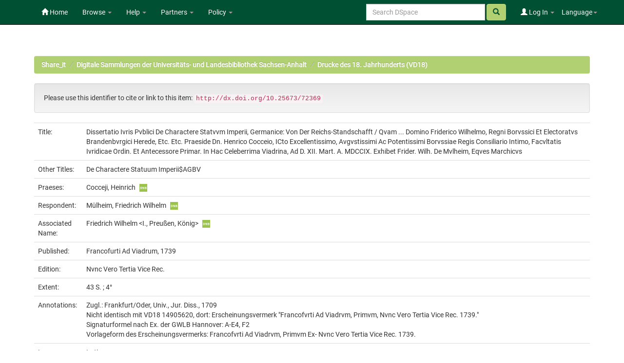

--- FILE ---
content_type: text/html;charset=UTF-8
request_url: https://opendata.uni-halle.de/handle/1981185920/74321
body_size: 7767
content:


















<!DOCTYPE html>
<html>
    <head>
        <title>Share_it: Dissertatio Ivris Pvblici De Charactere Statvvm Imperii, Germanice: Von Der Reichs-Standschafft / Qvam ... Domino Friderico Wilhelmo, Regni Borvssici Et Electoratvs Brandenbvrgici Herede, Etc. Etc. Praeside Dn. Henrico Cocceio, ICto Excellentissimo, Avgvstissimi Ac Potentissimi Borvssiae Regis Consiliario Intimo, Facvltatis Ivridicae Ordin. Et Antecessore Primar. In Hac Celeberrima Viadrina, Ad D. XII. Mart. A. MDCCIX. Exhibet Frider. Wilh. De Mvlheim, Eqves Marchicvs</title>
        <meta http-equiv="Content-Type" content="text/html; charset=UTF-8" />
        <meta name="Generator" content="DSpace 6.4" />
        <meta name="viewport" content="width=device-width, initial-scale=1.0">
        <link rel="shortcut icon" href="/favicon.ico" type="image/x-icon"/>
        <link rel="stylesheet" href="/static/css/jquery-ui/redmond/jquery-ui-1.12.1.min.css" type="text/css" />
        <link rel="stylesheet" href="/static/css/bootstrap/bootstrap.min.css" type="text/css" />
        <link rel="stylesheet" href="/static/css/bootstrap/bootstrap-theme.min.css" type="text/css" />
        <link rel="stylesheet" href="/static/css/bootstrap/dspace-theme.css" type="text/css" />
        <link rel="stylesheet" href="/static/css/related-items.css" type="text/css" />
        
        <link rel="stylesheet" href="/static/css/bootoast/bootoast.min.css" type="text/css" />
        
        <link rel="stylesheet" href="/static/css/js-year-calendar.min.css" type="text/css" />
         

        <link rel="search" type="application/opensearchdescription+xml" href="/open-search/description.xml" title="DSpace"/>


<link rel="schema.DCTERMS" href="http://purl.org/dc/terms/" />
<link rel="schema.DC" href="http://purl.org/dc/elements/1.1/" />
<meta name="DCTERMS.dateAccepted" content="2022-03-04T13:37:14Z" scheme="DCTERMS.W3CDTF" />
<meta name="DCTERMS.available" content="2022-03-04T13:37:14Z" scheme="DCTERMS.W3CDTF" />
<meta name="DCTERMS.issued" content="1739" scheme="DCTERMS.W3CDTF" />
<meta name="DC.identifier" content="gbv: 151053065" />
<meta name="DC.identifier" content="doi: doi:10.25673/72369" />
<meta name="DC.identifier" content="https://opendata.uni-halle.de//handle/1981185920/74321" scheme="DCTERMS.URI" />
<meta name="DC.identifier" content="http://dx.doi.org/10.25673/72369" scheme="DCTERMS.URI" />
<meta name="DCTERMS.extent" content="43 S. ; 4°" />
<meta name="DC.language" content="lat" scheme="DCTERMS.RFC1766" />
<meta name="DC.rights" content="https://creativecommons.org/publicdomain/mark/1.0/" scheme="DCTERMS.URI" />
<meta name="DC.subject" content="Frankfurt (Oder)" />
<meta name="DC.subject" content="090" scheme="DCTERMS.DDC" />
<meta name="DC.title" content="Dissertatio Ivris Pvblici De Charactere Statvvm Imperii, Germanice: Von Der Reichs-Standschafft / Qvam ... Domino Friderico Wilhelmo, Regni Borvssici Et Electoratvs Brandenbvrgici Herede, Etc. Etc. Praeside Dn. Henrico Cocceio, ICto Excellentissimo, Avgvstissimi Ac Potentissimi Borvssiae Regis Consiliario Intimo, Facvltatis Ivridicae Ordin. Et Antecessore Primar. In Hac Celeberrima Viadrina, Ad D. XII. Mart. A. MDCCIX. Exhibet Frider. Wilh. De Mvlheim, Eqves Marchicvs" />
<meta name="DCTERMS.alternative" content="De Charactere Statuum Imperii$AGBV" />
<meta name="DC.type" content="Doctoral Thesis" />
<meta name="DC.identifier" content="urn:nbn:de:gbv:3:1-790365" />
<meta name="DC.identifier" content="Frankfurt a.d.O., Diss., 1706-09 (23)" />
<meta name="DC.identifier" content="151053065" />
<meta name="DC.contributor" content="Cocceji, Heinrich" />
<meta name="DC.contributor" content="Mülheim, Friedrich Wilhelm" />
<meta name="DC.contributor" content="Friedrich Wilhelm &lt;I., Preußen, König&gt;" />
<meta name="DC.date" content="2018" scheme="DCTERMS.W3CDTF" />
<meta name="DC.description" content="Zugl.: Frankfurt/Oder, Univ., Jur. Diss., 1709" />
<meta name="DC.description" content="Nicht identisch mit VD18 14905620, dort: Erscheinungsvermerk &quot;Francofvrti Ad Viadrvm, Primvm, Nvnc Vero Tertia Vice Rec. 1739.&quot;" />
<meta name="DC.description" content="Signaturformel nach Ex. der GWLB Hannover: A-E4, F2" />
<meta name="DC.description" content="Vorlageform des Erscheinungsvermerks: Francofvrti Ad Viadrvm, Primvm Ex- Nvnc Vero Tertia Vice Rec. 1739." />
<meta name="DC.identifier" content="vd18 90642554" />

<meta name="citation_keywords" content="Frankfurt (Oder); Doctoral Thesis" />
<meta name="citation_title" content="Dissertatio Ivris Pvblici De Charactere Statvvm Imperii, Germanice: Von Der Reichs-Standschafft / Qvam ... Domino Friderico Wilhelmo, Regni Borvssici Et Electoratvs Brandenbvrgici Herede, Etc. Etc. Praeside Dn. Henrico Cocceio, ICto Excellentissimo, Avgvstissimi Ac Potentissimi Borvssiae Regis Consiliario Intimo, Facvltatis Ivridicae Ordin. Et Antecessore Primar. In Hac Celeberrima Viadrina, Ad D. XII. Mart. A. MDCCIX. Exhibet Frider. Wilh. De Mvlheim, Eqves Marchicvs" />
<meta name="citation_language" content="lat" />
<meta name="citation_pdf_url" content="https://opendata.uni-halle.de//bitstream/1981185920/74321/98/151053065.pdf" />
<meta name="citation_date" content="1739" />
<meta name="citation_abstract_html_url" content="https://opendata.uni-halle.de//handle/1981185920/74321" />


        
        <script type='text/javascript' src="/static/js/jquery/jquery-3.4.1.min.js"></script>
        <script type='text/javascript' src='/static/js/jquery/jquery-ui-1.12.1.min.js'></script>
        <script type='text/javascript' src='/static/js/bootstrap/bootstrap.min.js'></script>
        <script type='text/javascript' src='/static/js/holder.js'></script>
        <script type="text/javascript" src="/utils.js"></script>
        <script type="text/javascript" src="/static/js/choice-support.js"> </script>
        
        <script type="text/javascript" src="/static/js/metadata-beautifier.js"></script>
        
        <script type="text/javascript" src="/static/js/bootoast/bootoast.min.js"></script>
        
        <script type="text/javascript" src="/static/js/js-year-calendar.min.js"></script>
        <script type="text/javascript" src="/static/js/js-year-calendar.de.js"></script>
        <script type="text/javascript" src="/static/js/ulb-calendar.js"></script>
        
        
        
        


    
    


    
    

<!-- HTML5 shim and Respond.js IE8 support of HTML5 elements and media queries -->
<!--[if lt IE 9]>
  <script src="/static/js/html5shiv.js"></script>
  <script src="/static/js/respond.min.js"></script>
<![endif]-->
    </head>

    
    
    <body class="undernavigation">
<a class="sr-only" href="#content">Skip navigation</a>
<header class="navbar navbar-inverse navbar-fixed-top">    
    
            <div class="container">
                

























 <div class="navbar-header">
	<button type="button" class="navbar-toggle" data-toggle="collapse" data-target=".navbar-collapse">
    	<span class="icon-bar"></span>
        <span class="icon-bar"></span>
        <span class="icon-bar"></span>
   	</button>

</div>
<nav class="collapse navbar-collapse bs-navbar-collapse" role="navigation">
	<ul class="nav navbar-nav navbar-left">
    	<li class=""><a href="/"><span class="glyphicon glyphicon-home"></span> Home</a></li>
             
       	<li class="dropdown">
           	<a href="#" class="centeredtext dropdown-toggle" data-toggle="dropdown">Browse <b class="caret"></b></a>
           	<ul class="dropdown-menu">
        		
				
				
			    	<li><a href="/browse?type=dateissued">Issue Date</a></li>
				
			    	<li><a href="/browse?type=author">Author</a></li>
				
			    	<li><a href="/browse?type=title">Title</a></li>
				
			    
	        </ul>
		</li>
		<li class="dropdown">
           	<a href="#" class="dropdown-toggle" data-toggle="dropdown">Help <b class="caret"></b></a>
           	<ul class="dropdown-menu">
				<li><a href="/PDF_Erstellung.jsp">Conversion to PDF/A </a></li>
				<li><a href="/DatenFormate_Share_it.jsp">Preferred / accepted data formats</a></li>
				<li class="divider"></li>
				<li><a href="/Zweitveroeffentlichungsrecht.jsp">Self-Archiving </a></li>
				<li><a href="/Zweitveroeffentlichung_FAQ.jsp">Self-Archiving FAQ </a></li>
           		<li class=""><script type="text/javascript">
<!-- Javascript starts here
document.write('<a href="#" onClick="var popupwin = window.open(\'/help/index.html\',\'dspacepopup\',\'height=600,width=550,resizable,scrollbars\');popupwin.focus();return false;">DSpace Help<\/a>');
// -->
</script><noscript><a href="/help/index.html" target="dspacepopup">DSpace Help</a></noscript></li>
           		
	        </ul>
		</li>
		<li class="dropdown">
           	<a href="community-list" class="dropdown-toggle" data-toggle="dropdown">Partners <b class="caret"></b></a>
           	<ul class="dropdown-menu">
           		<li><a href="/simple-search?query=&location=497920112/1149660">
           			Martin-Luther-Universität Halle-Wittenberg </a></li>
           		<li><a href="/simple-search?query=&location=541532/3149">
           			Otto-von-Guericke-Universität Magdeburg </a></li>
           		<li><a href="/simple-search?query=&location=541532/3138">
           			Hochschule Merseburg </a></li>
           		<li><a href="/simple-search?query=&location=541532/3130">
           			Hochschule Magdeburg-Stendal </a></li>
				<li><a href="/simple-search?query=&location=541532/3119">
           			Hochschule Anhalt </a></li>
				<li><a href="/simple-search?query=&location=1981185920/6690">
           			Hochschule Harz </a></li>
				<li><a href="/simple-search?query=&location=1981185920/6691">
           			Theologische Hochschule Friedensau </a></li>
				<li><a href="/simple-search?query=&location=123456789/33">
           			Burg Giebichenstein Kunsthochschule Halle </a></li>
	        </ul>
		</li>
		
		<!-- 
		<form class="input-group" method="get" action="/simple-search"  scope="search">
				
					<input type="text" class="form-control" placeholder="Search&nbsp;DSpace" name="query" id="tequery" /> <span
						class="input-group-btn">
		        		<button type="submit" id="submit" class="btn btn-success"><span class="glyphicon glyphicon-search"></span></button>
					</span>
					
		
							<div class="input-group-btn">
		
		<select class="form-control" style="max-width:250px;width:35vw;height:35px"  name="location" id="tlocation">
			<option selected="selected" value="/">All of DSpace</option>
			
					<option value="default">
						Martin-Luther-Universität Halle-Wittenberg
					</option>
			
		</select>
		</div>
		
						</form> -->
		
		
		
		
		
		
		
		
		
		
		<li class="dropdown">
           	<a href="/Leitlinien.jsp" class="dropdown-toggle" data-toggle="dropdown">Policy <b class="caret"></b></a>
           	<ul class="dropdown-menu">
           		<li><a href="/Allgemeine%20Bedingungen.jsp" target="_blank">Terms and Conditions</a></li>
           		<li><a href="/Leitlinien.jsp" target="_blank">Share_it Policy</a></li>           		
           		<li class="divider"></li>
                <li class="dropdown-submenu">
                    <a>MLU Halle-Wittenberg <b class="caret"></b></a>
                    <ul class="dropdown-menu">
                        <li><a href="/Deposit-Lizenz-Share_it_Publikationen.pdf" target="_blank">Deposit license - publications</a></li>
                        <li><a href="/Deposit-Lizenz-Share_it_Forschungsdaten.pdf" target="_blank">Deposit license - research data</a></li>
                        <li class="divider"></li>
                        <li><a href="http://wcms.itz.uni-halle.de/download.php?down=46141&elem=3061690" target="_blank">Open Access Policy </a></li>
                        <li><a href="/MLU_LZA_Policy.jsp" target="_blank">Digital Preservation Policy </a></li>
                        <li><a href="http://wcms.itz.uni-halle.de/download.php?down=48148&elem=3101893" target="_blank">Research Data Management Policy </a></li>
                    </ul>
                </li>
                <li class="divider"></li>
                <li class="dropdown-submenu">
                    <a>OVGU Magdeburg <b class="caret"></b></a>
                    <ul class="dropdown-menu">
                        <li><a href="https://www.ub.ovgu.de/ub_media/Service/Formulare/Einwilligungserkl%C3%A4rung+ePub.pdf" target="_blank">Deposit license - publications</a></li>
                        <li class="divider"></li>
                        <li><a href="https://www.ub.ovgu.de/Publizieren+_+Open+Access/Open+Access/Policy.html" target="_blank">Open Access Policy</a></li>
                        <li><a href="/FDM-Leitlinie_OVGU_2019-12-18.pdf" target="_blank">Research Data Management Policy </a></li>
                    </ul>
                </li>
                <li class="divider"></li>
                <li class="dropdown-submenu">
                    <a>Hochschule Magdeburg-Stendal <b class="caret"></b></a>
                    <ul class="dropdown-menu">
                    	<li><a href="https://confluence.h2.de/pages/viewpage.action?pageId=28869972" target="_blank">Deposit license - publications</a></li>
                    	<li class="divider"></li>
                        <li><a href="https://www.h2.de/fileadmin/user_upload/Forschung-Transfer/h2_OA-Policy.pdf " target="_blank">Open Access Policy </a></li>
                    </ul>
                </li>
	        </ul>
		</li>
   </ul>



<div class="nav navbar-nav navbar-right">
	<ul class="nav navbar-nav navbar-right">
    	<li class="dropdown">
	    	<a href="#" class="dropdown-toggle" data-toggle="dropdown">Language<b class="caret"></b></a>
	        <ul class="dropdown-menu">
	 			
	      		<li>
	        		<a onclick="javascript:document.repost.locale.value='de';
	                  	document.repost.submit();" href="?locale=de">
	         			Deutsch
	       			</a>
	      		</li>
	 			
	      		<li>
	        		<a onclick="javascript:document.repost.locale.value='en';
	                  	document.repost.submit();" href="?locale=en">
	         			English
	       			</a>
	      		</li>
	 			
	     	</ul>
    	</li>
	</ul>
</div>

 
<div class="nav navbar-nav navbar-right">
	<ul class="nav navbar-nav navbar-right">
	
    	<li class="dropdown">
        
             <a href="#" class="dropdown-toggle" data-toggle="dropdown"><span class="glyphicon glyphicon-user"></span> Log In <b class="caret"></b></a>
	             
             <ul class="dropdown-menu">
               <li><a href="/mydspace">My Share_it</a></li>
               <li><a href="/subscribe">Receive email<br/>updates</a></li>
               <li><a href="/profile">Edit Profile</a></li>

		
             </ul>
           </li>
          </ul>
		
		<form method="get" action="/simple-search" class="navbar-form navbar-right">
		      
		   	    <div class="form-group">
	          		<input type="text" class="form-control" placeholder="Search&nbsp;DSpace" name="query" id="tequery" size="25"/>
	        	</div>
	        	<button type="submit" class="btn btn-success btn-search"><span class="glyphicon glyphicon-search"></span></button>

			
		</form>
		
	</div>
	
    </nav>


            </div>

</header>

<main id="content" role="main">

                

<div class="container">
    



  

<ol class="breadcrumb btn-success">

  <li><a href="/">Share_it</a></li>

  <li><a href="/handle/1981185920/31823">Digitale Sammlungen der Universitäts- und Landesbibliothek Sachsen-Anhalt</a></li>

  <li><a href="/handle/1981185920/31824">Drucke des 18. Jahrhunderts (VD18)</a></li>

</ol>

</div>                



        
<div class="container">
	







































		
		
		
		
		
            
            <div class="well">Please use this identifier to cite or link to this item:
            <code>http://dx.doi.org/10.25673/72369</code></div>
        




    
    <table class="table itemDisplayTable">
<tr><td class="metadataFieldLabel dc_title">Title:&nbsp;</td><td class="metadataFieldValue dc_title">Dissertatio&#x20;Ivris&#x20;Pvblici&#x20;De&#x20;Charactere&#x20;Statvvm&#x20;Imperii,&#x20;Germanice:&#x20;Von&#x20;Der&#x20;Reichs-Standschafft&#x20;&#x2F;&#x20;Qvam&#x20;...&#x20;Domino&#x20;Friderico&#x20;Wilhelmo,&#x20;Regni&#x20;Borvssici&#x20;Et&#x20;Electoratvs&#x20;Brandenbvrgici&#x20;Herede,&#x20;Etc.&#x20;Etc.&#x20;Praeside&#x20;Dn.&#x20;Henrico&#x20;Cocceio,&#x20;ICto&#x20;Excellentissimo,&#x20;Avgvstissimi&#x20;Ac&#x20;Potentissimi&#x20;Borvssiae&#x20;Regis&#x20;Consiliario&#x20;Intimo,&#x20;Facvltatis&#x20;Ivridicae&#x20;Ordin.&#x20;Et&#x20;Antecessore&#x20;Primar.&#x20;In&#x20;Hac&#x20;Celeberrima&#x20;Viadrina,&#x20;Ad&#x20;D.&#x20;XII.&#x20;Mart.&#x20;A.&#x20;MDCCIX.&#x20;Exhibet&#x20;Frider.&#x20;Wilh.&#x20;De&#x20;Mvlheim,&#x20;Eqves&#x20;Marchicvs</td></tr>
<tr><td class="metadataFieldLabel dc_title_alternative">Other Titles:&nbsp;</td><td class="metadataFieldValue dc_title_alternative">De&#x20;Charactere&#x20;Statuum&#x20;Imperii$AGBV</td></tr>
<tr><td class="metadataFieldLabel dc_contributor_praeses">Praeses:&nbsp;</td><td class="metadataFieldValue dc_contributor_praeses">Cocceji,&#x20;Heinrich<a href="https://explore.gnd.network/gnd/117691666" target="_blank" rel="noopener" class="mark_gnd_img"><img alt="Look up in the Integrated Authority File of the German National Library " title="Look up in the Integrated Authority File of the German National Library " src="/image/gnd.png" width="16" height="16" ></a></td></tr>
<tr><td class="metadataFieldLabel dc_contributor_respondent">Respondent:&nbsp;</td><td class="metadataFieldValue dc_contributor_respondent">Mülheim,&#x20;Friedrich&#x20;Wilhelm<a href="https://explore.gnd.network/gnd/123705509" target="_blank" rel="noopener" class="mark_gnd_img"><img alt="Look up in the Integrated Authority File of the German National Library " title="Look up in the Integrated Authority File of the German National Library " src="/image/gnd.png" width="16" height="16" ></a></td></tr>
<tr><td class="metadataFieldLabel dc_contributor_associatedName">Associated Name:&nbsp;</td><td class="metadataFieldValue dc_contributor_associatedName">Friedrich&#x20;Wilhelm&#x20;&lt;I.,&#x20;Preußen,&#x20;König&gt;<a href="https://explore.gnd.network/gnd/118535978" target="_blank" rel="noopener" class="mark_gnd_img"><img alt="Look up in the Integrated Authority File of the German National Library " title="Look up in the Integrated Authority File of the German National Library " src="/image/gnd.png" width="16" height="16" ></a></td></tr>
<tr><td class="metadataFieldLabel cbs_publication_displayform">Published:&nbsp;</td><td class="metadataFieldValue cbs_publication_displayform">Francofurti&#x20;Ad&#x20;Viadrum,&#x20;1739</td></tr>
<tr><td class="metadataFieldLabel local_publication_edition">Edition:&nbsp;</td><td class="metadataFieldValue local_publication_edition">Nvnc&#x20;Vero&#x20;Tertia&#x20;Vice&#x20;Rec.</td></tr>
<tr><td class="metadataFieldLabel dc_format_extent">Extent:&nbsp;</td><td class="metadataFieldValue dc_format_extent">43&#x20;S.&#x20;;&#x20;4°</td></tr>
<tr><td class="metadataFieldLabel dc_description_note">Annotations:&nbsp;</td><td class="metadataFieldValue dc_description_note">Zugl.:&#x20;Frankfurt&#x2F;Oder,&#x20;Univ.,&#x20;Jur.&#x20;Diss.,&#x20;1709<br />Nicht&#x20;identisch&#x20;mit&#x20;VD18&#x20;14905620,&#x20;dort:&#x20;Erscheinungsvermerk&#x20;&quot;Francofvrti&#x20;Ad&#x20;Viadrvm,&#x20;Primvm,&#x20;Nvnc&#x20;Vero&#x20;Tertia&#x20;Vice&#x20;Rec.&#x20;1739.&quot;<br />Signaturformel&#x20;nach&#x20;Ex.&#x20;der&#x20;GWLB&#x20;Hannover:&#x20;A-E4,&#x20;F2<br />Vorlageform&#x20;des&#x20;Erscheinungsvermerks:&#x20;Francofvrti&#x20;Ad&#x20;Viadrvm,&#x20;Primvm&#x20;Ex-&#x20;Nvnc&#x20;Vero&#x20;Tertia&#x20;Vice&#x20;Rec.&#x20;1739.</td></tr>
<tr><td class="metadataFieldLabel dc_language_iso">Language:&nbsp;</td><td class="metadataFieldValue dc_language_iso">Latin</td><tr><td class="metadataFieldLabel dc_genre">Genre:&nbsp;</td><td class="metadataFieldValue dc_genre">Dissertation:jur.</td></tr>
<tr><td class="metadataFieldLabel dc_subject">Subjects:&nbsp;</td><td class="metadataFieldValue dc_subject">Frankfurt&#x20;(Oder)<a href="https://explore.gnd.network/gnd/4018122-4" target="_blank" rel="noopener" class="mark_gnd_img"><img alt="Look up in the Integrated Authority File of the German National Library " title="Look up in the Integrated Authority File of the German National Library " src="/image/gnd.png" width="16" height="16" ></a></td></tr>
<tr><td class="metadataFieldLabel cbs_digitization_displayform">Online Edition:&nbsp;</td><td class="metadataFieldValue cbs_digitization_displayform">Halle&#x20;(Saale)&#x20;:&#x20;Universitäts-&#x20;und&#x20;Landesbibliothek&#x20;Sachsen-Anhalt,&#x20;2018</td></tr>
<tr><td class="metadataFieldLabel local_holding_displayform">Original Publication:&nbsp;</td><td class="metadataFieldValue local_holding_displayform">Universitäts-&#x20;und&#x20;Landesbibliothek&#x20;Sachsen-Anhalt,&#x20;Frankfurt&#x20;a.d.O.,&#x20;Diss.,&#x20;1706-09&#x20;(23)</td></tr>
<tr><td class="metadataFieldLabel dc_identifier_urn">URN:&nbsp;</td><td class="metadataFieldValue dc_identifier_urn"><a href="https://nbn-resolving.org/urn:nbn:de:gbv:3:1-790365">urn:nbn:de:gbv:3:1-790365</a></td></tr>
<tr><td class="metadataFieldLabel dc_identifier_uri">URI:&nbsp;</td><td class="metadataFieldValue dc_identifier_uri"><a href="https://opendata.uni-halle.de//handle/1981185920/74321">https:&#x2F;&#x2F;opendata.uni-halle.de&#x2F;&#x2F;handle&#x2F;1981185920&#x2F;74321</a><br /><a href="http://dx.doi.org/10.25673/72369">http:&#x2F;&#x2F;dx.doi.org&#x2F;10.25673&#x2F;72369</a></td></tr>
<tr><td class="metadataFieldLabel dc_identifier_vd">VD Number:&nbsp;</td><td class="metadataFieldValue dc_identifier_vd">vd18&#x20;90642554</td></tr>
<tr><td class="metadataFieldLabel local_openaccess">Open Access:&nbsp;</td><td class="metadataFieldValue local_openaccess"><img class="mark_oa_img" src="/image/openaccess32.png" title="Open access publication">Open access publication</td></tr>
<tr><td class="metadataFieldLabel dc_rights_uri">License:&nbsp;</td><td class="metadataFieldValue dc_rights_uri"><a href="https://creativecommons.org/publicdomain/mark/1.0/"><img class="mark_license_img" src="/image/license/p//mark/1.0/88x31.png" title="Public Domain Mark 1.0" alt="Public Domain Mark 1.0"></a><a href="https://creativecommons.org/publicdomain/mark/1.0/">Public&#x20;Domain&#x20;Mark&#x20;1.0</a></td><tr><td class="metadataFieldLabel">Appears in Collections:</td><td class="metadataFieldValue"><a href="/handle/1981185920/31824">Drucke des 18. Jahrhunderts (VD18)</a><br/></td></tr>
</table><br/>

    <div class='panel panel-info'><div class='panel-heading'>Ressources:</div><table class='table panel-body'><tbody><tr><td class='standard col-md-2' align='center' style='vertical-align:middle;'><a target="_blank" href="/explore?bitstream_id=589fc2a9-ee8a-4418-80c8-6ccd2f5c120e&handle=1981185920/74321&provider=iiif-image"><img src="https://opendata.uni-halle.de//iiif-imgsrv/589fc2a9-ee8a-4418-80c8-6ccd2f5c120e/!0!12!21!82!122182673856952078896439421493531525225/full/!300,300/0/default.jpg" alt="Thumbnail" style='width: 100%; height: auto;' /></a><br /></td><td style='vertical-align: middle;'><table class='table panel-body'><tbody><tr><th class='standard col-md-3'>View online</th><th class='col-md-6'>&nbsp;</th><th class='col-md-3'>&nbsp;</th></tr><tr><td class='standard'>&nbsp;</td><td class='standard'>&nbsp;</td><td class='standard' align='center'><div class="btn-group btn-block"><a href="/explore?bitstream_id=589fc2a9-ee8a-4418-80c8-6ccd2f5c120e&handle=1981185920/74321&provider=iiif-image" class="btn btn-primary" style="width: 85%" target="_blank">See online <i class="fa fa-eye">IIIF</i></a><button type="button" class="btn btn-primary dropdown-toggle" data-toggle="dropdown"  aria-haspopup="true" aria-expanded="false" style="width: 15%" >  <span class="caret"></span> <span class="sr-only">Toggle Dropdown</span> </button><ul class="dropdown-menu"> <li><a href="/explore?bitstream_id=589fc2a9-ee8a-4418-80c8-6ccd2f5c120e&handle=1981185920/74321&provider=dfg-viewer" target="_blank">See online <i class="fa fa-eye">DFG-Viewer</i></a></li><li role="separator" class="divider"></li> <li><a href="/bitstream/1981185920/74321/3/00000001.jpg" target="_blank">View/Open</a></li></ul> </div></td></tr><tr><th class='standard'>Download</th><th>&nbsp;</th><th>&nbsp;</th></tr><tr><td class='standard' style="vertical-align: middle;">29.55 MB</td><td class='standard' style="vertical-align: middle;">Adobe PDF</td><td class='standard' align='center'><a class="btn btn-primary btn-block" target="_blank" href="/bitstream/1981185920/74321/98/151053065.pdf">View/Open</a></td></tr></tbody></table></td></tr></tbody></table></div>


        
    
    
<div class="container row">


    <a class="btn btn-default" href="/handle/1981185920/74321?mode=full">
        Show full item record
    </a>
    
    <a class="btn btn-primary" href="/export?handle=1981185920/74321&format=bibtex">BibTeX</a>
    <a class="btn btn-primary" href="/export?handle=1981185920/74321&format=endnote">EndNote</a>
    
    <a class="btn btn-primary" href="/explore?bitstream_id=589fc2a9-ee8a-4418-80c8-6ccd2f5c120e&handle=1981185920/74321&provider=iiif-image&onlyManifest=true">IIIF-Manifest</a>

    <a class="btn btn-primary" href="/explore?bitstream_id=589fc2a9-ee8a-4418-80c8-6ccd2f5c120e&handle=1981185920/74321&provider=dfg-viewer&onlyManifest=true">METS (OAI-PMH)</a>
    
    
    
    <a class="statisticsLink  btn btn-primary" href="/handle/1981185920/74321/statistics"><span class="glyphicon glyphicon-stats"></span></a>    

    

</div>
<br/>
    

<br/>
    <p class="submitFormHelp alert alert-info"></p>
















            

</div>
</main>
            
    <footer class="navbar navbar-inverse navbar-bottom">

        <div>
            <a href="https://dini.de/dienste-projekte/dini-zertifikat/">
                <img src="/image/DINI_Siegel_FINAL_22.png" border="0" alt="DINI Zertifikat 2016" style="max-height:100px; margin-top: 5px; margin-right: 10px" class="pull-right">
            </a>
        </div>
        <div id="designedby" class="container text-muted" style="padding-top: 35px;">

        
            <div id="footer_feedback" class="pull-right">                                    
                <p class="text-muted">
                    <a href="/Impressum.jsp">Imprint </a>
                    &nbsp;&nbsp;&nbsp;
                    <a href="/Erstinformation.jsp">Privacy Policy</a>
                    &nbsp;&nbsp;&nbsp;
                    <a href="/Kontakt.jsp">Contact</a>
                    <a href="/htmlmap"></a>
                </p>
            </div>
        </div>
    </footer>
    </body>
</html>



--- FILE ---
content_type: text/javascript
request_url: https://opendata.uni-halle.de/static/js/metadata-beautifier.js
body_size: 919
content:
/*
 * Copyright (c) 2022 Universitäts- und Landesbibliothek Sachsen-Anhalt
 *
 * https://bibliothek.uni-halle.de/
 *
 */

(function() {
    'use strict';

    $(document).ready(function () {
        
        // ********************************************************************
        // Adjust Language Code Labels if necessary with browser
        // ********************************************************************        
        var $detectedLanguageMatadataKey;
        var currentLanguage = '';

        // detect metalanguage elements and current language
        //   we support only 'de' and 'en'
        if($('td.metadataFieldLabel').filter(function() { return $.trim( $(this).text() ) == 'Language:'; }).length == 1) {
            $detectedLanguageMatadataKey = $('td.metadataFieldLabel').filter(function() { return $.trim( $(this).text() ) == 'Language:'; })[0];
            currentLanguage = 'en';
        }

        if($('td.metadataFieldLabel').filter(function() { return $.trim( $(this).text() ) == 'Sprache:'; }).length == 1) {
            $detectedLanguageMatadataKey = $('td.metadataFieldLabel').filter(function() { return $.trim( $(this).text() ) == 'Sprache:'; })[0];
            currentLanguage = 'de';
        }

        if(undefined != $detectedLanguageMatadataKey) {
            // detection was successful

            // values of languages is the next sibbling 
            var $languageCode = $detectedLanguageMatadataKey.nextElementSibling;
            if(undefined != $languageCode.innerHTML) {
                // values are as name or code splitted by '<br>'
                var languageReplacer = "";
                var languageCodeParts;
                if($languageCode.innerHTML.indexOf("<br>") > -1) {
                    languageCodeParts = $languageCode.innerHTML.split('<br>');
                } else {
                    languageCodeParts = new Array( $languageCode.innerHTML );
                }

                // init Intl for language names with the current language of the page
                const languageNames = new Intl.DisplayNames([currentLanguage], {
                    type: 'language'
                });

                // build the new html (languageReplacer) for each language or code
                for(var i=0; i < languageCodeParts.length; i++) {                    
                    var c = languageCodeParts[i].trim();                    
                    if(c.length < 4) {
                        // the language is a code -> convert to name with Intl
                        languageReplacer += languageNames.of(c); 
                    } else {
                        // the language is the name -> nothing is to convert
                        languageReplacer += c;
                    }
                    if( i < languageCodeParts.length-1 ) {
                        languageReplacer += ' <br/>';
                    }
                }

                // replace the html
                $languageCode.innerHTML = languageReplacer;
            }
        }
    });
})();